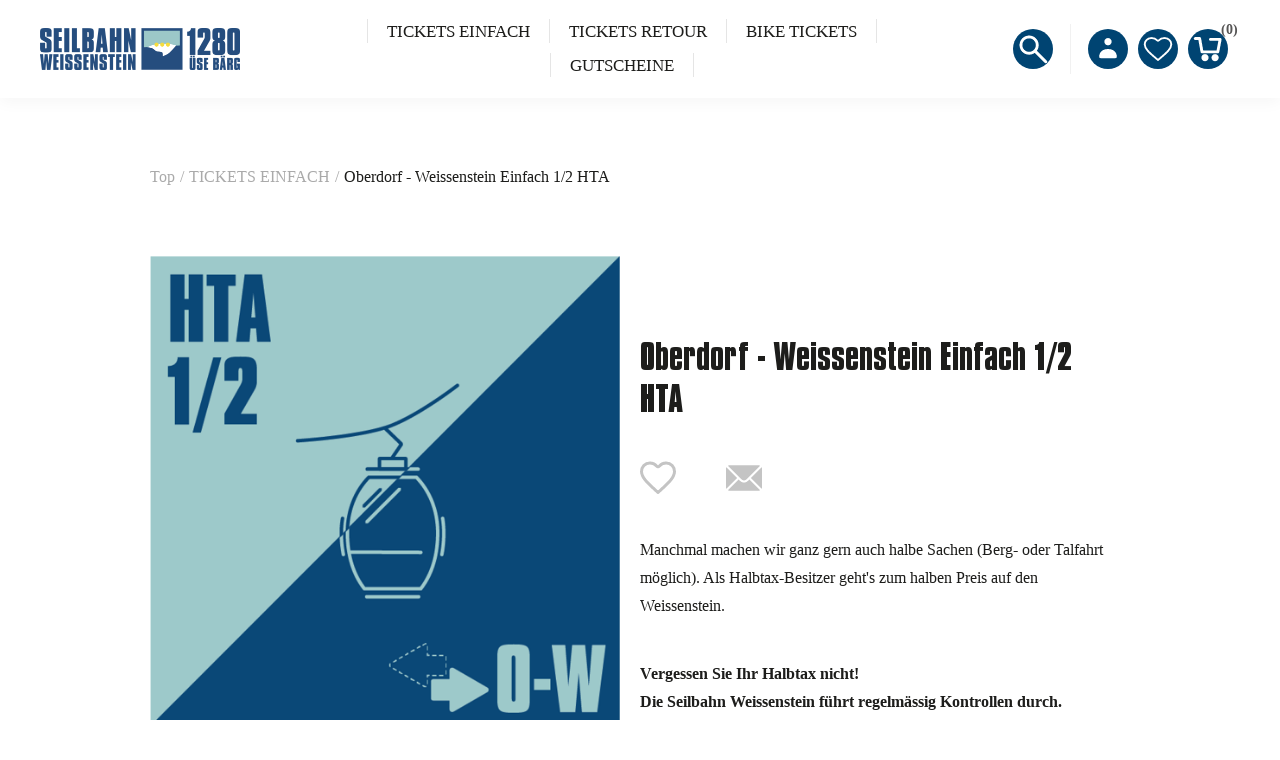

--- FILE ---
content_type: text/html; charset=utf-8
request_url: https://shop.seilbahn-weissenstein.ch/fr/oberdorf-weissenstein-einfach-12-hta
body_size: 11192
content:


<!DOCTYPE html>
<html  class="html-product-details-page">
<html lang="de">
<head>
    <title>Webshop Seilbahn Weissenstein. Oberdorf - Weissenstein Einfach 1/2 HTA</title>
    <meta http-equiv="Content-type" content="text/html;charset=UTF-8" />
    <meta name="description" content="Manchmal machen wir ganz gern auch halbe Sachen&#xD;&#xA;(Berg- oder Talfahrt m&#xF6;glich). Als Halbtax-Besitzer geht&#x27;s zum halben Preis auf den Weissenstein." />
    <meta name="keywords" content="" />
    <meta name="generator" content="ntree-shop" />
    <meta name="viewport" content="width=device-width, initial-scale=1.0, user-scalable=0, minimum-scale=1.0, maximum-scale=1.0" />
    <meta property="og:type" content="product" />
<meta property="og:title" content="Oberdorf - Weissenstein Einfach 1/2 HTA" />
<meta property="og:description" content="Manchmal machen wir ganz gern auch halbe Sachen&#xD;&#xA;(Berg- oder Talfahrt m&#xF6;glich). Als Halbtax-Besitzer geht&#x27;s zum halben Preis auf den Weissenstein." />
<meta property="og:image" content="https://shop.seilbahn-weissenstein.ch/images/thumbs/151494cf-c197-4109-84bd-575fa8f9ef70_oberdorf-weissenstein-einfach-12-hta_550.png" />
<meta property="og:url" content="https://shop.seilbahn-weissenstein.ch/fr/oberdorf-weissenstein-einfach-12-hta" />
<meta property="og:site_name" content="Seilbahn Weissenstein" />
<meta property="twitter:card" content="summary" />
<meta property="twitter:site" content="Seilbahn Weissenstein" />
<meta property="twitter:title" content="Oberdorf - Weissenstein Einfach 1/2 HTA" />
<meta property="twitter:description" content="Manchmal machen wir ganz gern auch halbe Sachen&#xD;&#xA;(Berg- oder Talfahrt m&#xF6;glich). Als Halbtax-Besitzer geht&#x27;s zum halben Preis auf den Weissenstein." />
<meta property="twitter:image" content="https://shop.seilbahn-weissenstein.ch/images/thumbs/151494cf-c197-4109-84bd-575fa8f9ef70_oberdorf-weissenstein-einfach-12-hta_550.png" />
<meta property="twitter:url" content="https://shop.seilbahn-weissenstein.ch/fr/oberdorf-weissenstein-einfach-12-hta" />

    



    <!-- Global site tag (gtag.js) - Google Analytics -->
                <script async src='https://www.googletagmanager.com/gtag/js?id=UA-0000000-0'></script>
                <script>
                  window.dataLayer = window.dataLayer || [];
                  function gtag(){dataLayer.push(arguments);}
                  gtag('js', new Date());

                  gtag('config', 'UA-0000000-0');
                  
                </script>

    
    <link href="/Themes/Premium/Content/CSS/utility.css" rel="stylesheet" type="text/css" />
<link href="/Themes/Premium/Content/CSS/flexboxgrid.css" rel="stylesheet" type="text/css" />
<link href="/Themes/Premium/lib/owlcarousel/owl.theme.default.min.css" rel="stylesheet" type="text/css" />
<link href="/Themes/Premium/lib/owlcarousel/owl.carousel.min.css" rel="stylesheet" type="text/css" />
<link href="/Themes/Premium/Content/CSS/styles.css?v=1.2511.4.14084" rel="stylesheet" type="text/css" />
<link href="/Themes/Premium/Content/CSS/tables.css" rel="stylesheet" type="text/css" />
<link href="/Themes/Premium/Content/CSS/mobile-only.css" rel="stylesheet" type="text/css" />
<link href="/Themes/Premium/Content/CSS/480.css" rel="stylesheet" type="text/css" />
<link href="/Themes/Premium/Content/CSS/720.css" rel="stylesheet" type="text/css" />
<link href="/Themes/Premium/Content/CSS/1024.css" rel="stylesheet" type="text/css" />
<link href="/Themes/Premium/Content/CSS/1320.css" rel="stylesheet" type="text/css" />
<link href="/Themes/Premium/Content/CSS/1560.css" rel="stylesheet" type="text/css" />
<link href="/Themes/Premium/Content/css/style-custom-11-76.min.css" rel="stylesheet" type="text/css" />
<link href="/Plugins/XcellenceIt.CMS/Content/css/responsivetables.css" rel="stylesheet" type="text/css" />
<link href="/lib/magnific-popup/magnific-popup.css" rel="stylesheet" type="text/css" />

    <script src="/lib/ntree/signalr/dist/browser/signalr.js?v=1.2511.4.14084"></script>

    
    
    
    <link rel="shortcut icon" href="\icons\icons_11\favicon.ico">
    
    <!--Powered by N-tree - http://www.n-tree.com-->
</head>
<body class="notAndroid23 product-details-page-body air-theme variant-1 premium">
    <div class="master-loading-overlay"></div>
    <input name="__RequestVerificationToken" type="hidden" value="CfDJ8Gf50QjDPPpAu7fSQDm4f1lUAf3ZnY5mzV0KZHZKXF8N-L7tYdjfLAAmB15PLe21WaN1eTbL1PWpSc7uo-MpcvQl7jLSc4SAa2nUy_tW3bxL90U0B3MKj4kCArWyrKva37qKhq6H76CeA7Yo4SZOrI8" />
    



<div class="ajax-loading-block-window" style="display: none">
</div>
<div class="throbber" style="display:none;">
    <div class="curtain"></div>
    <div class="curtain-content">
        <div class="throbber-header">Bitte warten</div>
        <div class="throbber-text">Ihre Anfrage wird bearbeitet</div>
        <div class="throbber-text">Aktualisieren Sie die Seite nicht</div>
        <div class="throbber-image"></div>
    </div>
</div>
<div id="dialog-notifications-success" title="Benachrichtigung" style="display:none;">
</div>
<div id="dialog-notifications-error" title="Interner Fehler! Bitte wenden Sie sich an den Administrator." style="display:none;">
</div>
<div id="dialog-notifications-warning" title="Warnung" style="display:none;">
</div>
<div id="bar-notification" class="bar-notification-container" data-close="Schliessen">
</div>



<!--[if lte IE 8]>
    <div style="clear:both;height:59px;text-align:center;position:relative;">
        <a href="http://www.microsoft.com/windows/internet-explorer/default.aspx" target="_blank">
            <img src="/Themes/Premium/Content/images/ie_warning.jpg" height="42" width="820" alt="You are using an outdated browser. For a faster, safer browsing experience, upgrade for free today." />
        </a>
    </div>
<![endif]-->

<div class="master-wrapper-page">
    <div id="admin-header-links"></div>
    <div class="header-tools">
        
    </div>

    <div class="before-header-wrapper">
        <div class="premium-container">
            
        </div>
    </div>

    <div class="master-header-wrapper">
        <div class="desktop-nav-wrapper">
    <div class="header" role="banner">
    
    <div class="header-logo">
        

<a href="/fr" class="logo">
    <img  alt="Logotitel" src="https://shop.seilbahn-weissenstein.ch/images/thumbs/09a402b3-a302-43fa-9ed4-7d0efbbd6fd4_SWAG_LOGO_QUER_rgb.png">
</a>
    </div>

        <div class="search-box store-search-box">
            <form method="get" id="small-search-box-form" action="/fr/search">
        <input type="text" class="search-box-text" id="small-searchterms" autocomplete="off" name="q" placeholder="Shop durchsuchen" aria-label="Search store" />
        <input type="submit" class="button-1 search-box-button" value="Suchen" />
            

</form>
<style>
    .ui-autocomplete-category {
        font-weight: bold;
        padding: .2em .4em;
        margin: .8em 0 .2em;
        line-height: 1.5;
        padding: 10px 15px;
    }
    </style>
            <span class="close">&nbsp;</span>
        </div>

    <div class="header-options">
        <div class="header-selectors-wrapper">
        </div>
        <div class="header-links-wrapper">
            <div id="header-links"></div>
        </div>
    </div>       
    <div id="flyout-cart" class="flyout-cart"></div>
    
</div>


    <div class="header-menu">
        <div class="close-menu">
            <div class="burger-logo">
                

<a href="/fr" class="logo">
    <img  alt="Logotitel" src="https://shop.seilbahn-weissenstein.ch/images/thumbs/09a402b3-a302-43fa-9ed4-7d0efbbd6fd4_SWAG_LOGO_QUER_rgb.png">
</a>
            </div>

            <span class="close-burger-menu"></span>
        </div>



<ul class="top-menu">
    

<li>
    <a  href="/fr/weissenstein-tickets-einfach">TICKETS EINFACH</a>

</li>
<li>
    <a  href="/fr/weissenstein-tickets-retour">TICKETS RETOUR</a>

</li>
<li>
    <a class='with-subcategories' href="/fr/biketickets">BIKE TICKETS</a>

        <div class="expand-button">
            <svg display="none" version="1.1" x="0px" y="0px"
                 viewBox="0 0 40 40" xml:space="preserve">
                    <g>
                        <path d="M0,15.571c0.001,1.702,1.383,3.081,3.085,3.083l17.528-0.002l-4.738,4.739c-1.283,1.284-1.349,3.301-0.145,4.507
		            c1.205,1.201,3.222,1.138,4.507-0.146l9.896-9.898c1.287-1.283,1.352-3.301,0.146-4.506c-0.033-0.029-0.068-0.051-0.1-0.08
		            c-0.041-0.043-0.07-0.094-0.113-0.139l-9.764-9.762c-1.268-1.266-3.27-1.316-4.474-0.111c-1.205,1.205-1.153,3.208,0.111,4.476
		            l4.755,4.754H3.085C1.381,12.485,0,13.865,0,15.571z" />
                    </g>
            </svg>  
        </div>
        <div class="sublist-wrap">
            <ul class="sublist">
                        <li>
                                <a href="/fr/biketickets-einfach">EINFACHE FAHRT</a>
                        </li>
                        <li>
                                <a href="/fr/tageskarte-2">TAGESKARTE</a>
                        </li>
                        <li>
                                <a href="/fr/mehrfahrten">MEHRFAHRTEN</a>
                        </li>
            </ul>
        </div>
</li>
<li>
    <a  href="/fr/gutscheine-3">GUTSCHEINE</a>

</li>
    
</ul>    </div>
    <div class="responsive-nav-wrapper-parent">
        <div class="responsive-nav-wrapper">
            <div class="menu-title" aria-label="Menü">
                <span></span>
            </div>
            <div class="search-wrap">
                <span class="button-header" aria-label="Suche"></span>
            </div>
            <div class="account-button">
                <a href="/fr/customer/info" class="button-1">Persönliches Menü</a>
            </div>
            <div class="wishlist-opener">
                <a class="button-header" href="/fr/wishlist" >Wunschliste</a>
            </div>
            <div class="shopping-cart-link">
                <a class="button-header" href="/fr/cart">Warenkorb<div class="cart-qty">0</div></a>
            </div>
        </div>
        
    </div>
</div>
    </div>

    <div class="after-header-wrapper">
        <div class="premium-container">
            
        </div>
    </div>

    <div class="overlayOffCanvas"></div>


    <div class="master-wrapper-content">
        

        
        <div class="breadcrumb">
            <ul itemscope itemtype="http://schema.org/BreadcrumbList">
                
                <li>
                    <span>
                        <a href="/fr">
                            <span>Top</span>
                        </a>
                    </span>
                    <span class="delimiter">/</span>
                </li>
                    <li itemprop="itemListElement" itemscope itemtype="http://schema.org/ListItem">
                        <a href="/fr/weissenstein-tickets-einfach" itemprop="item">
                            <span itemprop="name">TICKETS EINFACH</span>
                        </a>
                        <span class="delimiter">/</span>
                        <meta itemprop="position" content="1" />
                    </li>
                
                <li itemprop="itemListElement" itemscope itemtype="http://schema.org/ListItem">
                    <strong class="current-item" itemprop="name">Oberdorf - Weissenstein Einfach 1/2 HTA</strong>
                    <span itemprop="item" itemscope itemtype="http://schema.org/Thing" 
                          id="/fr/oberdorf-weissenstein-einfach-12-hta">
                    </span>
                    <meta itemprop="position" content="2" />
                    
                </li>
            </ul>
    </div>


            <div class="master-column-wrapper">
            




<div class="center-1">
    
    <!--product breadcrumb-->
    
    <div class="page product-details-page simple-product" data-productid="415">
        <div class="page-title"></div>
        <div class="page-body">
            
            <form method="post" id="product-details-form" action="/fr/oberdorf-weissenstein-einfach-12-hta">

<!--Microdata-->
<div  itemscope itemtype="http://schema.org/Product">
    <meta itemprop="name" content="Oberdorf - Weissenstein Einfach 1/2 HTA"/>
    <meta itemprop="sku"/>
    <meta itemprop="gtin"/>
    <meta itemprop="mpn"/>
    <meta itemprop="description" content="Manchmal machen wir ganz gern auch halbe Sachen&#xD;&#xA;(Berg- oder Talfahrt m&#xF6;glich). Als Halbtax-Besitzer geht&#x27;s zum halben Preis auf den Weissenstein."/>
    <meta itemprop="image" content="https://shop.seilbahn-weissenstein.ch/images/thumbs/151494cf-c197-4109-84bd-575fa8f9ef70_oberdorf-weissenstein-einfach-12-hta_550.png"/>
    <div itemprop="offers" itemscope itemtype="http://schema.org/Offer">
        <meta itemprop="url" content="https://shop.seilbahn-weissenstein.ch/fr/oberdorf-weissenstein-einfach-12-hta"/>
        <meta itemprop="price" content="10.00"/>
        <meta itemprop="priceCurrency" content="CHF"/>
        <meta itemprop="priceValidUntil"/>
    </div>
    <div itemprop="review" itemscope itemtype="http://schema.org/Review">
        <meta itemprop="author" content="ALL"/>
        <meta itemprop="url" content="/fr/productreviews/415"/>
    </div>
</div>
            <div data-productid="415">
                <div class="product-essential">
                    
<div class="gallery">
    <div class="picture">
            <img alt="Bild von Oberdorf - Weissenstein Einfach 1/2 HTA" src="https://shop.seilbahn-weissenstein.ch/images/thumbs/151494cf-c197-4109-84bd-575fa8f9ef70_oberdorf-weissenstein-einfach-12-hta_550.png"  itemprop="image" id="main-product-img-415" />
    </div>
</div>                    
                    <div class="overview">
                        <div class="product-name">
                            <h1 itemprop="name">
                                Oberdorf - Weissenstein Einfach 1/2 HTA
                            </h1>
                        </div>
                        
                        

                        <!--wishlist, compare, email a friend-->
                        <div class="overview-buttons">
                            
    <div class="add-to-wishlist">
        <input type="button" id="add-to-wishlist-button-415" class="button-2 add-to-wishlist-button" value="Add to wishlist" data-productid="415" onclick="AjaxCart.addproducttocart_details('/fr/addproducttocart/details/415/2', '#product-details-form');return false;"/>
    </div>
                            
                                <div class="email-a-friend">
        <input type="button" value="Einem Freund als E-Mail senden" class="button-2 email-a-friend-button" onclick="setLocation('/fr/productemailafriend/415')" />
    </div>

                            

                        </div>
                        

                        <!--short description-->
                            <div class="short-description">
                                Manchmal machen wir ganz gern auch halbe Sachen
(Berg- oder Talfahrt möglich). Als Halbtax-Besitzer geht's zum halben Preis auf den Weissenstein.
                            </div>
                        <!--full description-->
                            <div class="full-description" itemprop="description">
                                <p><strong>Vergessen Sie Ihr Halbtax nicht!<br>Die Seilbahn Weissenstein führt regelmässig Kontrollen durch.</strong></p>
<p> </p>
                            </div>
                        <!--manufacturers-->
                        
                        <!--availability-->
                        
                        <!--SKU, MAN, GTIN, vendor-->
                        
                        <!--delivery-->
                        

                        <!--sample download-->
                        
                        <!--attributes-->




                        <!--gift card-->
                        <!--rental info-->

                        <!--price & add to cart-->
    <div class="prices">
            <div class="product-price">
                <span  id="price-value-415" class="price-value-415 price-with-discount" >
                    CHF 10.00
                </span>
            </div>
    </div>

    <div class="add-to-cart">
            <div class="add-to-cart-panel">
                <div class="quantity">
                        <span  class="decrease disabled"></span>
                        <input id="product_enteredQuantity_415" class="qty-input" type="text" aria-label="Enter a quantity" data-val="true" data-val-required="The Menge field is required." name="addtocart_415.EnteredQuantity" value="1" />
                        <span class="increase"></span>
                        
                </div>
                <div class="button">
                            <button id="feratel-cards-add-to-cart-415" class="button-1 add-to-cart-button" data-productid="415" data-shoppingcarttype="ShoppingCart" onclick="AjaxCart.addproducttocart_details('/fr/addproducttocart/details/415/1', '#product-details-form');return false;" >
                                In den Warenkorb
                            </button>
                </div>
            </div>
        
    </div>

                    </div>

                </div>
                
                <div class="product-collateral">
                    
                    
                </div>
                    <div class="also-purchased-products-grid product-grid">
        <div class="title">
            <strong>Benutzer, die diesen Artikel gekauft haben, haben auch gekauft</strong>
        </div>
        <div class="item-grid">
                <div class="item-box">



<div class="product-item" data-productid="414">
    <div class="picture">
        <a href="/fr/oberdorf-weissenstein-einfach" title="Zeige Details f&#xFC;r Oberdorf - Weissenstein Einfach">
                <img class="picture-img" src="https://shop.seilbahn-weissenstein.ch/images/thumbs/490b7ef5-2e90-4489-b0bd-086751c56ec0_oberdorf-weissenstein-einfach_415.png"
                     alt="Bild von Oberdorf - Weissenstein Einfach" title="Zeige Details f&#xFC;r Oberdorf - Weissenstein Einfach" />
        </a>
        <div class="buttons desktop">
                <button type="button" class="button-2 product-box-add-to-cart-button" onclick="AjaxCart.addproducttocart_catalog('/fr/addproducttocart/catalog/414/1/1?forceredirection=False');return false;" aria-label="In den Warenkorb"></button>
                <button type="button" class="button-2 add-to-wishlist-button" onclick="AjaxCart.addproducttocart_catalog('/fr/addproducttocart/catalog/414/2/1');return false;" aria-label="Wunschliste"></button>
        </div>
    </div>
    <div class="details">
        <h2 class="product-title ">
            <a href="/fr/oberdorf-weissenstein-einfach">Oberdorf - Weissenstein Einfach</a>
        </h2>
        <div class="description">
            Erwachsene und Jugendliche ab 16 ohne Swiss Pass (Halb Tax / Generalabonnement)
(Berg- oder Talfahrt möglich)
        </div>
        <div class="add-info">
            
            <div class="prices">
                <span class="price actual-price">CHF 20.00</span>
            </div>
            
            <div class="buttons mobile">
                        <button type="button" class="button-2 product-box-add-to-cart-button" onclick="AjaxCart.addproducttocart_catalog('/fr/addproducttocart/catalog/414/1/1?forceredirection=False');return false;" aria-label="In den Warenkorb"></button>
                    <button type="button"  class="button-2 add-to-wishlist-button" onclick="AjaxCart.addproducttocart_catalog('/fr/addproducttocart/catalog/414/2/1');return false;" aria-label="Zur Wunschliste hinzufügen"></button>
            </div>
            
        </div>
    </div>
</div>
</div>
                <div class="item-box">



<div class="product-item" data-productid="416">
    <div class="picture">
        <a href="/fr/oberdorf-weissenstein-einfach-12-ga" title="Zeige Details f&#xFC;r Oberdorf - Weissenstein Einfach 1/2 GA">
                <img class="picture-img" src="https://shop.seilbahn-weissenstein.ch/images/thumbs/4928bffe-179c-4ce5-8da7-1bf90faedad5_oberdorf-weissenstein-einfach-12-ga_415.png"
                     alt="Bild von Oberdorf - Weissenstein Einfach 1/2 GA" title="Zeige Details f&#xFC;r Oberdorf - Weissenstein Einfach 1/2 GA" />
        </a>
        <div class="buttons desktop">
                <button type="button" class="button-2 product-box-add-to-cart-button" onclick="AjaxCart.addproducttocart_catalog('/fr/addproducttocart/catalog/416/1/1?forceredirection=False');return false;" aria-label="In den Warenkorb"></button>
                <button type="button" class="button-2 add-to-wishlist-button" onclick="AjaxCart.addproducttocart_catalog('/fr/addproducttocart/catalog/416/2/1');return false;" aria-label="Wunschliste"></button>
        </div>
    </div>
    <div class="details">
        <h2 class="product-title ">
            <a href="/fr/oberdorf-weissenstein-einfach-12-ga">Oberdorf - Weissenstein Einfach 1/2 GA</a>
        </h2>
        <div class="description">
            Manchmal machen wir ganz gern auch halbe Sachen
(Berg- oder Talfahrt möglich).

Als GA-Besitzer geht's zum halben Preis auf den Weissenstein.
        </div>
        <div class="add-info">
            
            <div class="prices">
                <span class="price actual-price">CHF 10.00</span>
            </div>
            
            <div class="buttons mobile">
                        <button type="button" class="button-2 product-box-add-to-cart-button" onclick="AjaxCart.addproducttocart_catalog('/fr/addproducttocart/catalog/416/1/1?forceredirection=False');return false;" aria-label="In den Warenkorb"></button>
                    <button type="button"  class="button-2 add-to-wishlist-button" onclick="AjaxCart.addproducttocart_catalog('/fr/addproducttocart/catalog/416/2/1');return false;" aria-label="Zur Wunschliste hinzufügen"></button>
            </div>
            
        </div>
    </div>
</div>
</div>
                <div class="item-box">



<div class="product-item" data-productid="1929">
    <div class="picture">
        <a href="/fr/oberdorf-weissenstein-einfach-kinder-6-16j" title="Zeige Details f&#xFC;r Oberdorf - Weissenstein Einfach Kinder 6-16J">
                <img class="picture-img" src="https://shop.seilbahn-weissenstein.ch/images/thumbs/81fc3ef0-c145-49d7-8199-97eb1fff904e_oberdorf-weissenstein-einfach-kinder-6-16j_415.png"
                     alt="Bild von Oberdorf - Weissenstein Einfach Kinder 6-16J" title="Zeige Details f&#xFC;r Oberdorf - Weissenstein Einfach Kinder 6-16J" />
        </a>
        <div class="buttons desktop">
                <button type="button" class="button-2 product-box-add-to-cart-button" onclick="AjaxCart.addproducttocart_catalog('/fr/addproducttocart/catalog/1929/1/1?forceredirection=False');return false;" aria-label="In den Warenkorb"></button>
                <button type="button" class="button-2 add-to-wishlist-button" onclick="AjaxCart.addproducttocart_catalog('/fr/addproducttocart/catalog/1929/2/1');return false;" aria-label="Wunschliste"></button>
        </div>
    </div>
    <div class="details">
        <h2 class="product-title ">
            <a href="/fr/oberdorf-weissenstein-einfach-kinder-6-16j">Oberdorf - Weissenstein Einfach Kinder 6-16J</a>
        </h2>
        <div class="description">
            Als Besucher im Alter zwischen 6 und 16 Jahren geht's zum halben Preis auf den Weissenstein.
        </div>
        <div class="add-info">
            
            <div class="prices">
                <span class="price actual-price">CHF 10.00</span>
            </div>
            
            <div class="buttons mobile">
                        <button type="button" class="button-2 product-box-add-to-cart-button" onclick="AjaxCart.addproducttocart_catalog('/fr/addproducttocart/catalog/1929/1/1?forceredirection=False');return false;" aria-label="In den Warenkorb"></button>
                    <button type="button"  class="button-2 add-to-wishlist-button" onclick="AjaxCart.addproducttocart_catalog('/fr/addproducttocart/catalog/1929/2/1');return false;" aria-label="Zur Wunschliste hinzufügen"></button>
            </div>
            
        </div>
    </div>
</div>
</div>
        </div>
    </div>

                
            </div>
        <input name="__RequestVerificationToken" type="hidden" value="CfDJ8Gf50QjDPPpAu7fSQDm4f1lUAf3ZnY5mzV0KZHZKXF8N-L7tYdjfLAAmB15PLe21WaN1eTbL1PWpSc7uo-MpcvQl7jLSc4SAa2nUy_tW3bxL90U0B3MKj4kCArWyrKva37qKhq6H76CeA7Yo4SZOrI8" /></form>
        
    </div>
</div>

    
</div>

        </div>
        
    </div>
    

<div class="footer-premium">
    <div class="premium-container footer-inner">
        <div class="row">
            <div class="col-lg-5 col-xs-12">
                <link href="/Plugins/XcellenceIt.CMS/Content/css/flexboxgrid.css" rel="stylesheet" />
<div class="CMSPage">
<style type="text/css">
    .content {
line-height:30px;
padding:0px;
}
.CMSPage{
padding:0;
}
.contact{
color:#0E2A49;
margin-bottom:20px;
}



@media all and (max-width: 720px) {
.contact{
width: 90vw;
text-align: center;
margin-bottom:10px;
}


@media all and (max-width: 1024px) {
.footer-inner .row {
    justify-content: center;
}
.contact .content {
    text-align: center;
}
</style>
    <div class="TwoColumn">
        <div class="row">
            <div class="col-md-6">
                    <div class="col11">
                        <div class="contact">
<div class="title">Kontakt</div>
     <div class="content"><p><strong>Seilbahn Weissenstein AG</strong><br />Weissensteinstrasse 187<br />CH-4515 Oberdorf SO<br />Telefon: +41 (0)32 622 18 27<br />Mail: info@seilbahn-weissenstein.ch</p></div>
</div>
                    </div>
            </div>
            <div class="col-md-6">
                    <div class="col12">
                        <div class="contact">
<div class="title">Parkplätze</div>
     <div class="content"><div class="ce_rs_column_start  rs-column -large-col-4-1 -large-last -large-first-row -medium-col-2-1 -medium-last -small-col-1-1 -small-first -small-last">
<div class="ce_text block">
<p>Download: <a href="https://seilbahn-weissenstein.ch/files/SeilbahnWeissenstein/100_Home/P_Situation.png" target="_blank" rel="noopener">Situationsplan Parkplätze</a></p>
</div>
</div></div>
</div>
                    </div>
            </div>
        </div>
    </div>

</div>

            </div>
            <div class="col-lg-7 col-xs-12">
                <div class="row ">
                    <div class="col-lg-4 col-sm-6 col-xs-12">
                        <div class="title">
                            <strong>Kundendienst</strong>
                        </div>
                        
                        <ul class="list">
                                <li><a href="/fr/search">Suche</a> </li>
                                <li><a href="/fr/recentlyviewedproducts">Kürzlich angesehene Produkte</a></li>
                                <li><a href="/fr/newproducts">Neuheiten</a></li>
                                <li><a href="/fr/allgemeine-gesch%C3%A4ftsbedingungen-5">Allgemeine Gesch&#xE4;ftsbedingungen</a></li>
                                <li><a href="/fr/impressum-9">Impressum</a></li>
                        </ul>
                        
                    </div>
                    <div class="col-lg-4 col-sm-6 col-xs-12">
                        <div class="title">
                            <strong>Mein Konto</strong>
                        </div>
                        
                        <ul class="list">
                                <li><a href="/fr/register" class="ico-register">Registrierung</a></li>
                                <li><a href="/fr/login" class="ico-login">Anmelden</a></li>
                        </ul>

                    </div>
                    <div class="col-lg-4 col-xs-12">
                        
                    </div>
                </div>
            </div>
        </div>
        
    </div>
</div>

<div class="footer-after">
    <div class="premium-container">
        <div class="row">
            <div class="col-sm-4 col-xs-12 faic start-lg center-xs">
                <p class="footer-text footer-disclaimer">
                    Copyright &copy; 2026 Seilbahn Weissenstein. Alle Rechte vorbehalten.
                </p>
            </div>
            <div class="col-sm-4 col-xs-12 fjc faic center-xs">
                    <p class="footer-text footer-powered-by">
                        Powered by <a href="http://www.n-tree.com/">n-tree</a>
                    </p>
            </div>
            <div class="col-sm-4 col-xs-12 faic social-sharing-links end-lg center-xs">
                


<ul>
        <li><a target="_blank" class="facebook" href="https://www.facebook.com/seilbahnweissenstein.ag" rel="noopener noreferrer"></a></li>
        <li><a target="_blank" class="youtube" href="https://www.youtube.com/channel/UCl5NifXj3w1TQChWs9gxZfw" rel="noopener noreferrer"></a></li>
</ul>
            </div>
        </div>
        <div class="fjc">
            
        </div>
        
    </div>
</div>



</div>




    
    <script src="/lib/jquery/jquery-3.7.0.min.js"></script>
<script src="/lib/jquery-validate/jquery.validate-v1.19.5/jquery.validate.min.js"></script>
<script src="/lib/jquery-validate/jquery.validate.unobtrusive-v4.0.0/jquery.validate.unobtrusive.min.js"></script>
<script src="/lib/jquery-ui/jquery-ui-1.13.2/jquery-ui-1.13.2.custom.js"></script>
<script src="/lib/jquery-migrate/jquery-migrate-3.1.0.min.js"></script>
<script src="/js/ntree/public.booking.js?v=1.2511.4.14084"></script>
<script src="/js/public.common.js?v=1.2511.4.14084"></script>
<script src="/Themes/Premium/Content/scripts/premium.ajaxcart.js?v=1.2511.4.14084"></script>
<script src="/js/public.countryselect.js"></script>
<script src="/Themes/Premium/lib/owlcarousel/owl.carousel.min.js"></script>
<script src="/js/ntree/public.zipcodeautocomplete.js?v=1.2511.4.14084"></script>
<script src="/js/ntree/public.common.ntree.js?v=1.2511.4.14084"></script>
<script src="/Plugins/Theme.Premium/Content/js/public.minicart.dialog.js?v=1.2511.4.14084"></script>
<script src="/js/ntree/hubs/public.customernotification.hub.js?v=1.2511.4.14084"></script>
<script src="/js/ntree/public.concurentusers.shopping.js?v=1.2511.4.14084"></script>
<script src="/Plugins/XcellenceIt.CMS/Content/js/responsivetables.js"></script>
<script src="/lib/magnific-popup/jquery.magnific-popup.min.js"></script>
<script src="/lib/jquery-ui/i18n/datepicker-de.js"></script>
<script src="/Themes/Premium/lib/footable.min.js"></script>
<script src="/Themes/Premium/lib/perfect-scrollbar.min.js"></script>
<script src="/Themes/Premium/lib/jquery.jscrollpane.min.js"></script>
<script src="/Themes/Premium/lib/jquery.json-2.4.min.js"></script>
<script src="/Themes/Premium/lib/jquery.livequery.min.js"></script>
<script src="/Themes/Premium/lib/jquery.styleSelect.min.js"></script>
<script src="/Themes/Premium/lib/premium.core.min.js"></script>
<script src="/Themes/Premium/Content/scripts/premium.js"></script>
<script src="/Themes/Premium/Content/scripts/store-js-11.js"></script>

    <script type="text/javascript">
                            $(document).ready(function () {
                                $("#product_enteredQuantity_415").keydown(function (event) {
                                    if (event.keyCode == 13) {
                                        $("#add-to-cart-button-415").click();
                                        return false;
                                    }
                                });

                                $("#product_enteredQuantity_415").on("input propertychange paste", function () {
                                    var data = {
                                        productId: 415,
                                        quantity: $('#product_enteredQuantity_415').val()
                                    };
                                    $(document).trigger({ type: "product_quantity_changed", changedData: data });
                                });
                            });
                        </script>
<script>
                $("#small-search-box-form").on("submit", function(event) {
                    if ($("#small-searchterms").val() == "") {
                        alert('Suchbegriffe eingeben');
                        $("#small-searchterms").focus();
                        event.preventDefault();
                    }
                });
            </script>
<script>

                const searchAutoComplete = {
                    renderItem(item) {
                        return "<a><span>" + item.Label + "</span></a>";
                    }
                };

                $(document).ready(function () {

                    $.widget("custom.groupcomplete", $.ui.autocomplete, {
                        _create: function () {
                            this._super();
                            this.widget().menu("option", "items", "> :not(.ui-autocomplete-category)");
                        },
                        _renderMenu: function (ul, items) {
                            let that = this;
                            $.each(items, function (index, groupItem) {
                                if (groupItem.Items && groupItem.Items.length > 0) {
                                    let li;
                                    let groupName = htmlEncode(groupItem.Name);
                                    ul.append(`<li class='ui-autocomplete-category'>${groupName}</li>`);

                                    $.each(groupItem.Items, function (index, item) {
                                        li = that._renderItemData(ul, item);
                                        li.attr("aria-label", `${groupName} : ${item.Label}`);
                                    });

                                    showLinkToResultSearch = groupItem.ShowLinkToResultSearch
                                }
                            });
                        },
                        _renderItem: function(ul, item) {
                            return $("<li></li>")
                                .data("item.autocomplete", item)
                                .append(searchAutoComplete.renderItem(item))
                                .appendTo(ul);
                        }
                    });


                    var showLinkToResultSearch;
                    var searchText;
                    $('#small-searchterms').groupcomplete({
                        delay: 500,
                        minLength: 3,
                        source: '/fr/searchtermautocomplete',
                        appendTo: '.search-box',
                        select: function (event, ui) {
                            $("#small-searchterms").val(ui.item.Label);
                            setLocation(ui.item.Url);
                            return false;
                        },
                        //append link to the end of list
                        open: function (event, ui) {
                            //display link to search page
                            if (showLinkToResultSearch) {
                                searchText = document.getElementById("small-searchterms").value;
                                $(".ui-autocomplete").append("<li class=\"ui-menu-item\" role=\"presentation\"><a href=\"/fr/search?q=" + searchText + "\">View all results...</a></li>");
                            }
                        }
                    });
                });
</script>
<script>
    //need to find out why it do not works with element.js
    $(document).ready(function () {   
		$("#goToTop").on("click", function() {
            $("html,body").animate({
                scrollTop: 0
            }, 1000)
        });

        $(".inputs .toggle-password").click(function () {
            var container = $(this).parents(".inputs"),
                inputPassword = container.find("[type=password]"),
                inputText = container.find("[type=text]");

            $(this).toggleClass("shown");

            if (inputPassword[0]) {
                inputPassword.attr("type", "text");
            }

            if (inputText[0]) {
                inputText.attr("type", "password");
            }
        });
    });
</script>
<script type="text/javascript">
   
</script>
<script type="text/javascript">
    $(document).ready(function () {
        window.responsiveTables.init(".CMSPage table", true);
    });
</script>
<script type="text/javascript">
    $(document).ready(function () {
        // note: old code, don't delete
        //var reservationExistUrl = 'Url.Action("ReservationIsExist", "ReservationCheck")';
        //var smallCartUrl = 'Url.Action("UpdateFlyoutShoppingCart", "ShoppingCart")';
        //bookingService.checkReservationTime(reservationExistUrl, smallCartUrl, null, null, true, true);
        //var afkTimer = setTimeout(function iteration() {
        //    bookingService.customerAfkCount++;
        //    afkTimer = setTimeout(iteration, 1000);
        //}, 1000);
        //$(document).on("click", function () {
        //    bookingService.customerAfkCount = 0;
        //});

        customerCanBuyDialog.init({
            urls: {
                getDialog: '/Customer/GetCustomerCanByDialog'
            }
        });
    });

    common.getCurrentCustomer('/Customer/CurrentCustomer')
    var _customerId = '',
        _customerGuid = '',
        _languageId = '2',
        _storeId = '11';
</script>
<script type="text/javascript">
    (function () {
        AjaxCart.init(false, '.shopping-cart-link .cart-qty', '.header-links .wishlist-qty', '#flyout-cart', null, decodeHtml('Dieses Produkt hat zus&#xE4;tzliche Parameter, bevor es gekauft oder zur Wunschliste hinzugef&#xFC;gt werden kann, m&#xFC;ssen Sie hier die &lt;a href=\&quot;response.redirect&quot;&gt;Produktseite&lt;/a&gt; definieren'), false, true);
        AjaxCart.updateFlyoutShoppingCart('/fr/ShoppingCart/UpdateFlyoutShoppingCart');

        common.init({
            adminHeaderLinksSelector: "#admin-header-links",
            headerLinksSelector: "#header-links"
        });
        common.adminHeaderLinks('/Common/AdminHeaderLinks');
        common.headerLinks('/Common/HeaderLinks');
        common.euCookieLaw('/Common/EuCookieLaw');
    })();
</script>

    <div class="scroll-back-button button-1" id="goToTop"></div>

<div id="shoppingcart-dialog"></div>
<script>
    $(document).ready(function () {
        shoppingCartDialog.init({
            urls: {
                getShoppingCart: "/fr/ShoppingCart/OpenPopupCart",
                updateCart: "/fr/ShoppingCart/UpdatePopupCart",
                updateFlyoutShoppingCart: "/fr/ShoppingCart/UpdateFlyoutShoppingCart",
            },
            translates: {
                title: "Warenkorb"
            }
        });

        $("#shoppingcart-dialog").dialog({
            modal: true,
            autoOpen: false,
            width: '69vw',
            height: 'auto',
            draggable: false,
            resizable: false,
            dialogClass: 'shopingcart-popup',
            closeOnEscape: false,
            title: shoppingCartDialog.translates.title,
            close: function (event, ui) {
                //$('#popup-cart').dialog('destroy').remove();
            },
            beforeClose: function (event, ui) {
                AjaxCart.overlay.removeClass('show').fadeOut();
            },
            open: function (event, ui) {
                AjaxCart.overlay.css('z-index', 1050);
                AjaxCart.overlay.addClass('show').fadeIn();
                AjaxCart.overlay.bind('click', shoppingCartDialog.close);
            },
        });

        setTimeout(function () {
            $('#shoppingcart-dialog').parent().find('.ui-dialog-titlebar-close').removeAttr('title');
        }, 50);

    });
</script></body>
</html>

--- FILE ---
content_type: text/css
request_url: https://shop.seilbahn-weissenstein.ch/Themes/Premium/Content/css/style-custom-11-76.min.css
body_size: 12283
content:
.premium .sub-category-grid .title a,.premium .home-page-category-grid .title a,.premium input[type=radio]:checked:after,.premium .ui-datepicker-current-day::after,.premium .mini-shopping-cart .count a:before,.premium .block-account-navigation .list a:before,.premium .bar-notification.success,.premium .store-search-box .close,.premium .discount-label:after,.premium .discount-label,.premium .write-review .rating-options label,.premium .ui-tabs .ui-tabs-nav li.ui-state-hover a:after,.premium .ui-tabs .ui-tabs-nav li.ui-tabs-selected a:after,.premium .ui-tabs .ui-state-active.ui-tabs-active a:after,.premium .product-review-box .rating div,.premium .product-list .item-box .rating div,.premium .monthly-calendar .calendar-days .day.selected,.premium .event-ticket-monthly-view td.booked span,.premium .page-body .linkCreate,.premium .calendar-wrapper .week-callendar-days-body .week-calendar-item.selected,.card-managment-page .ui-tabs .ui-state-active.ui-tabs-active,.premium .scroll-back-button,.progress-bar li.active:before,.progress-bar li.active:after,.premium .home-slider-wrapper .dot.active,.premium .course-filters .button-1.selected,.premium .category-page .full-menu:hover span,.premium .category-page .full-menu.opened span,.slot-ticket-panel button.selected,.slot-ticket-panel button:hover,li.ui-timepicker-selected,.ui-timepicker-list li:hover,.ui-timepicker-list .ui-timepicker-selected:hover,.slot-ticket-panel .return-travel-group-image,.slot-ticket-cart .line:after,.slot-ticket-panel .button-1.selected{background-color:#004472}.premium input[type="text"]:focus,.premium input[type="password"]:focus,.premium input[type="tel"]:focus,.premium input[type="email"]:focus,.premium textarea:focus,.premium select:focus+span.select-box{border:2px solid #004472}.premium input[type=checkbox]:checked,.premium input[type=checkbox]:checked:after,.premium input[type=radio]:checked,.premium .wishlist-content button.update-wishlist-button,.premium .alternate-products .item-box button:before,.premium .overview .delivery,.premium .mini-cart-wrapper .button-2,.cardmanagement-button,.premium .page.account-page .event-calendar-body table td.active,.premium .button-4,.premium .popup-cart-dialog .continue-shopping-button,.premium .card-managment-page .ui-tabs .ui-state-active.ui-tabs-active,.premium .shopping-cart-page .continue-shopping-button,.card-managment-page .ui-tabs .ui-state-active.ui-tabs-active,.progress-bar li:before,.slot-ticket-panel .slotticket-add-to-cart .back-button,.slot-ticket-panel .slot-ticket-panel-title .select-date-button,.slot-ticket-panel .select-date-button,.slot-ticket-panel .back-button,.slot-ticket-cart .line:before,.reserved-tickets-attributes-container .reserved-ticket-attributes-container{border-color:#004472}.product-boarding-grouped .mini-cart-wrapper .total,.progress-bar li:before,.premium .category-page #category-filters .category-filter:hover,.premium .category-page #category-filters .category-filter.selected{color:#004472}.prem-icon div,.premium .icon-button,.premium .shoppingcart-register-voucher-btn,.premium .points-box .approve-btn,.premium .available-vouchers .apply-voucher-btn-warpper button,.premium .block .title:before{background-color:#004472}.premium .account-page .fa-plus:before{border-top-color:#004472}.premium .account-page .fa-minus:before{border-bottom-color:#004472}.premium .button-1.download-button{color:#004472}.premium .responsive-nav-wrapper span,.premium .responsive-nav-wrapper a,.premium .social-sharing-links a,.item-box .buttons.mobile .product-box-add-to-cart-button:before,.item-box .buttons.mobile .add-to-wishlist-button:before,.premium .calendar-wrapper #wish-date,.premium .shopping-cart-page .with-icon,.premium .checkout-order-summary .order-title .edit-button span,.premium .variant-overview .add-to-wishlist-button,.premium .popup-cart-dialog .with-icon,span.download-icon,.premium .card-managment-page .cardmanagement-button.with-icon,.premium .boarding-overview .available-cards .cardmanagement-button.with-icon,.new-booking-item a.remove-item i,span.with-icon,.item-box .buttons.mobile .add-to-compare-list-button:before{background-color:#004472}.premium .button-1,.premium button,.premium .item-box .buttons,.premium .increase,.premium .decrease,.premium .pager .previous-page a,.premium .pager .next-page a,.premium .newsletter-email .newsletter-subscribe-button,.section.ticket-item input.button-2,.premium .linkCreate,.premium .calendar-item.selected,.premium .button-5,.premium .button-3,.button-2.apply-discount-coupon-code-button,span.statusDownloadable,span.statusIsPaid,.premium span.statusDownloadable,.premium .statusIsPaid,.payment-page .button-1,.premium .category-page #all-products ul li a,.premium .category-page #all-products ul li a:hover{color:#ffffff}.premium .button-1,.premium button,.premium .item-box .buttons,.premium .increase,.premium .decrease,.premium .pager .previous-page a,.premium .pager .next-page a,.premium .scroll-back-button,.premium .remove-discount-button,.premium .remove-gift-card-button,.premium .expand-button,.premium .cart .personalization-button,.section.ticket-item input.button-2,.premium .calendar-item.selected,.premium .button-5,.premium .button-3,.button-2.apply-discount-coupon-code-button,span.statusDownloadable,span.statusIsPaid,.premium span.statusDownloadable,.premium .statusIsPaid,.premium .category-page #all-products ul li a,.slot-ticket-panel .button-group,.renew-icon{background-color:#7dbfcc}.premium .cardmanagement-button.feratel-register-card,.premium .course-details-button,.media-file-dialog .button-2,.media-photo-dialog .button-2,.contact-page .qq-upload-button,.popup-cart-dialog .continue-shopping-button,.mini-cart-wrapper .shoppingcart-btn-wrap .continue-shopping-button,.premium .login-page .button-2,.premium .button-4,.premium .popup-cart-dialog .continue-shopping-button,.button-2.button-bordered,.premium .linkCreate,.premium .button-3.calendar-item{border:1px solid #7dbfcc}.qq-upload-button,.payment-page .button-1{background-color:#7dbfcc !important}.premium .cart-footer .deals .inner-wrapper .available-vouchers{border-collapse:#c4c4c4}.premium .monthly-calendar .prev,.premium .monthly-calendar .next,.premium .select-posible-time,.premium .page.register-resrvation-page .ui-dropdownchecklist-selector,.premium .page.register-page .ui-dropdownchecklist .ui-widget-content{border-color:#c4c4c4}.premium input[type="text"],.premium input[type="password"],.premium input[type="tel"],.premium input[type="email"],.premium textarea,.premium select,.premium .participant-select,.premium .select-box,.premium .cart tbody tr,.premium .cart .qty-input,.premium .cardmanagement-button,.premium input[type=radio],.premium .vouchers-box .inner-wrapper ul li{border-color:#c4c4c4}.premium .footer,.premium .registration-page .form-fields,.premium .account-page .form-fields,.premium .fieldset,.premium .account-page .edit-address,.premium .booking-page .form-fields,.premium .booking-form .form-fields,.premium .product-social-buttons,.premium .cs-accordion-header,.premium .cart th,.premium .data-table th,.premium .forums-table-section th,.premium .cart .qty-input,.premium .checkout-page .grid-wrapper,.premium .cart-footer .total-info,.premium .cart-footer .terms-of-service,.premium .cart-collaterals .shipping,.premium .overview .customer-entered-price,.premium .vendorinfo-page .page-body,.premium .overview .attributes,.premium .variant-overview .attributes,.premium .card-managment-page .address-list-page .info,.premium .card-managment-page .order-list-page .info,.premium .news-list-homepage .news-item,.premium .new-comment form,.premium .validate-customer-card-button .button-1 .cardmanagement-button,.premium .fieldset .inner-wrapper,.premium .login-page .inner-wrapper .premium .account-page form .fieldset .form-fields,.premium .contact-us-formular.contact-page form,.premium .ticket-info-block,.b-popup .account-page .page-body,.premium .ticket-list-page .section,.premium .page.account-page .fa-chevron-left:before,.premium .page.account-page .fa-chevron-right:before,.footer-premium,.premium .login-page .checkout-as-guest-button,.vendorinfo-page .page-body,.premium .card-managment-page .section,.premium .card-managment-page .feratel-card,.pager,.bookup-slots-page .select-card-wrap,.bookup-slots-page #tab-calendar,.bookup-slots-page #tab-advanced-booking,.bookup-slots-page .event-bookings,.bookup-slots-page .et-list .et-item,.bookup-slots-page .new-bookings-list .new-booking-item,.bookup-slots-page .confirmed-bookings-list .confirmed-booking-item,#tab-confirmed-bookings,.bookup-slots-page .event-calendar-header i,.template-event-calendar .event-ticket-item .accordion,.email-a-friend-page form,.apply-vendor-page form,.email-a-friend-page .form-fields,.person-wrapper,.slot-ticket-panel{background-color:#f6f6f6}.et-booking .ticket-content,.premium .page.account-page .ui-tabs .ui-tabs-nav,.block-account-navigation .list a,.template-event-calendar .event-ticket-item .accordion{border-color:#f6f6f6}.premium .header-menu ul>li:hover>span,.premium .compare-products-page .product-price td,.premium .button-1:hover,.premium .wishlist-content button.update-wishlist-button:hover,.premium .cart .personalization-button:hover,.premium .points-box .approve-btn:hover,.premium .shoppingcart-register-voucher-btn:hover,.premium .shopping-cart-page .button-1:hover,.premium .shopping-cart-page .apply-voucher-btn-warpper button:hover,.premium .register-resrvation-page .button-2:hover,.premium .block-account-navigation .list a:hover,.premium .button-1.search-button:hover,.premium .order-details-page .button-1:hover,.premium .order-details-page .button-2:hover,.premium .monthly-calendar .calendar-days .day:hover,.premium .event-ticket-monthly-view table td.event-ticket:not(.booked-out) span:hover,.premium .page-body .linkCreate:hover,.premium .cardmanagement-button.bookup-contract-button:hover,.premium .cardmanagement-button:hover,.premium .responsive-nav-wrapper .button-header:hover,.social-sharing-links a:hover,.premium .calendar-wrapper #wish-date:hover,.premium .calendar-wrapper #wish-date:focus,.premium .button-5:hover,.premium .card-managment-page .cardmanagement-button.with-icon:hover,.premium .boarding-overview .available-cards .cardmanagement-button.with-icon:hover,.premium .increase:hover,.premium .decrease:hover,.premium .icon-button:hover,.premium .scroll-back-button:hover,.premium .shopping-cart-page .with-icon:hover,.premium .checkout-order-summary .order-title .edit-button span:hover,.premium .popup-cart-dialog .with-icon:hover,.premium .button-3:hover,.premium a.download-link:hover span.download-icon:hover,.premium .predefine-price-input:hover,.new-booking-item a.remove-item i:hover,.button-2.apply-discount-coupon-code-button:hover,.course-filters .button-1.selected,.shopingcart-popup .cross-sells .item-box .buttons.mobile button:hover:before,.premium .category-page #all-products ul li a:hover,.slot-ticket-panel button:hover,.slot-ticket-panel .slotticket-add-to-cart .back-button:hover,.slot-ticket-panel .slot-ticket-panel-title .select-date-button:hover{background-color:#004472}body.premium,.premium input[type="text"],.premium input[type="password"],.premium input[type="tel"],.premium input[type="email"],.premium textarea,.premium select,.premium .mini-cart-label,.premium td.product-name,.premium .boarding-card-register-form .title,.premium .product-essential,.premium .product-info-container,.premium .product-review-links a:before,.premium .delivery .free-shipping:before,.premium .download-sample a:before,.premium .overview .product-name .product-header,.premium monthly-event-ticket .monthly-event-ticket .product-event-ticket-total,.premium monthly-event-ticket .event-ticket-monthly-view table tbody td,.premium .monthly-event-ticket .product-event-ticket-total,.premium .event-ticket-monthly-view td:first-child,.premium .participant-form .title,.premium .ji-quantity label,.premium .register-resrvation-page h3,.premium .overview #product-events .add-to-cart-button.quantity-button,.premium .description-row.total-sum-block h3,.premium .description-row.total-sum-block .total-sum,.premium .et-booking .cs-accordion-header,.premium .event-date,.premium .event-time,.premium .cart .increase,.premium .cart .decrease,.premium .page-body .linkCreate,.premium .account-page .event-calendar-header>.event-calendar-title,.premium .page.account-page .event-calendar-body table td .free-places,.premium .page.register-resrvation-page .ui-dropdownchecklist-selector,.premium .popup-cart-dialog .continue-shopping-button,.premium .header-menu>ul li>a,.item-box .product-title a,.premium .item-box .actual-price,.account-page .fieldset .title,.account-top-block strong,.account-top-block a,.currency-list a.active,.premium .link:hover,.terms-of-service a:hover,.back-link a:hover,.details-link a:hover,.account-page .feratel-card .info strong,.card-managment-page .bookup-button,.bookup-slots-page .calendar-header p:first-child,.template-event-calendar .event-ticket-item .accordion,.go-to-cardmanagement,.slot-ticket-panel button{color:#1d1d1b}.premium .eu-cookie-bar-notification a,.premium .login-page .title strong,.premium .login-page .forgot-password,.premium .registration-page .title strong,.premium .page-title h1,.premium .home-page .title strong,.premium .product-grid .title strong,.premium .home-page .topic-block-title h2,.premium .breadcrumb .current-item,.premium .overview .product-name h1,.premium .product-event-ticket-total,.premium .product-no-reviews a,.premium .product-details-page .product-price,.premium .wishlist-page .share-info a,.premium .mini-shopping-cart .count a,.premium .mini-shopping-cart .price span,.premium .mini-shopping-cart .totals strong,.premium .cart-total .order-total .cart-total-right,.back-link a,.premium .order-details-page .order-total strong,.premium .email-a-friend-page .title h2,.premium .card-managment-page .with-icon.bookup-free-value-button,.premium .inputs .required,.premium .card-management-detail,.premium .topic-block h2,.premium .cart tbody .subtotal span.product-subtotal,.premium .description-row.total-sum-block h3,.premium .description-row.total-sum-block .total_sum,.premium .et-booking .event-time,span.statusDownloadable text,span.statusIsPaid text,.premium .required,.premium .mini-cart-wrapper .product-subtotal,.premium .mini-cart-wrapper .total span,.bookup-cart .bookup-cart-footer .total label,.premium .page.account-page .event-calendar-body table td.current .free-places,.premium #tab-media .panel-btn #cardrenewalHelpButton,.premium .link,.premium .ui-tooltip,.premium .popup-cart-dialog .product-subtotal,.premium .popup-cart-dialog .personalization-button,.premium .pager li a .boarding-row .row-price,.terms-of-service a,.details-link a,.pager li a,.primiry-font-color,.page.account-page.address-edit-page .page-title,.fieldset .title strong,.section .title strong,.account-page.customer-info-page .ticket-list-page .title{color:#1d1d1b}@media (min-width:1025px){.premium .product-grid .item-box button span{color:#1d1d1b}}.premium .block-account-navigation .list a.active{border-color:#1d1d1b}.premium .button-1,.premium .cardmanagement-button,.premium .button-2,.premium .button-3,.premium .popup-cart-dialog .continue-shopping-button,.button-2.button-bordered,.card-managment-page li.ui-state-default,.section.ticket-item input.button-2,.premium .button-5,.predefine-price-input,.premium span.statusDownloadable,.premium .statusIsPaid,.premium .ticket-list-page .ticket-buttons .linkCreate{border-radius:1px}@font-face{font-family:Compacta;
src:url(../fonts/Compacta.ttf) format('truetype');
font-display:swap}
body.premium,.premium input,.premium button{font-family:Compacta}.header-tools{background-color:#004472}.footer-premium li:hover a,.premium .header-menu ul>li:hover>a,.account-top-block a:hover,.account-page .address-list .buttons input[type=button]:hover,.statusIsNotPaid a,.booking-disabled a:hover{color:#004472}@media all and (max-width:1024px){.header-menu{background-color:#ffffff}.top-menu svg{fill:#ffffff}.sublist-wrap{background-color:#7dbfcc}.top-menu .sublist svg{fill:#7dbfcc}.premium .header-menu>ul li>a{color:#1d1d1b}.header-menu ul.sublist.active li>a{color:#1d1d1b}}.popup-cart-dialog .no-data-cart{background-image:url("data:image/svg+xml,%3Csvg width='230' height='240' viewBox='0 0 230 240' fill='none' xmlns='http://www.w3.org/2000/svg'%3E%3Cg clip-path='url(%23clip0_8389_24266)'%3E%3Cpath d='M75.9982 46.9266C76.7916 46.9266 77.5673 46.692 78.227 46.2525C78.8867 45.813 79.4008 45.1883 79.7045 44.4574C80.0081 43.7265 80.0875 42.9222 79.9328 42.1463C79.778 41.3703 79.3959 40.6576 78.8349 40.0982C78.2738 39.5388 77.559 39.1578 76.7809 39.0035C76.0027 38.8491 75.1961 38.9284 74.463 39.2311C73.73 39.5339 73.1035 40.0466 72.6627 40.7043C72.2219 41.3621 71.9866 42.1355 71.9866 42.9266C71.9878 43.9871 72.4109 45.0038 73.1629 45.7537C73.915 46.5036 74.9346 46.9254 75.9982 46.9266ZM75.9982 40.9266C76.3949 40.9266 76.7827 41.0439 77.1126 41.2637C77.4425 41.4835 77.6995 41.7958 77.8513 42.1613C78.0032 42.5267 78.0429 42.9288 77.9655 43.3168C77.8881 43.7048 77.6971 44.0611 77.4165 44.3408C77.136 44.6205 76.7786 44.811 76.3895 44.8882C76.0004 44.9654 75.5971 44.9258 75.2306 44.7744C74.8641 44.623 74.5508 44.3667 74.3304 44.0378C74.11 43.7089 73.9924 43.3222 73.9924 42.9266C73.9929 42.3964 74.2044 41.888 74.5805 41.513C74.9565 41.138 75.4664 40.9272 75.9982 40.9266ZM199.652 79.6063C199.123 79.6063 198.605 79.7627 198.166 80.0557C197.726 80.3488 197.383 80.7652 197.181 81.2525C196.978 81.7398 196.925 82.2759 197.028 82.7932C197.132 83.3105 197.386 83.7857 197.76 84.1586C198.134 84.5316 198.611 84.7855 199.13 84.8884C199.649 84.9913 200.186 84.9385 200.675 84.7367C201.164 84.5348 201.581 84.193 201.875 83.7545C202.169 83.316 202.326 82.8004 202.326 82.273C202.325 81.566 202.043 80.8882 201.542 80.3883C201.04 79.8883 200.361 79.6071 199.652 79.6063ZM199.652 83.6063C199.387 83.6063 199.128 83.5281 198.909 83.3816C198.689 83.2351 198.517 83.0269 198.416 82.7832C198.315 82.5396 198.288 82.2715 198.34 82.0129C198.392 81.7542 198.519 81.5167 198.706 81.3302C198.893 81.1437 199.131 81.0167 199.391 80.9653C199.65 80.9138 199.919 80.9402 200.163 81.0412C200.408 81.1421 200.616 81.313 200.763 81.5322C200.91 81.7515 200.989 82.0093 200.989 82.273C200.988 82.6265 200.847 82.9654 200.597 83.2154C200.346 83.4654 200.006 83.606 199.652 83.6063ZM44.1396 8.17056C43.6106 8.17056 43.0936 8.32696 42.6538 8.61998C42.214 8.91299 41.8712 9.32947 41.6688 9.81674C41.4663 10.304 41.4134 10.8402 41.5166 11.3575C41.6198 11.8748 41.8745 12.3499 42.2485 12.7228C42.6225 13.0958 43.0991 13.3498 43.6178 13.4527C44.1366 13.5556 44.6744 13.5027 45.1631 13.3009C45.6517 13.0991 46.0694 12.7573 46.3633 12.3188C46.6572 11.8802 46.814 11.3646 46.814 10.8372C46.8132 10.1302 46.5312 9.45243 46.0298 8.9525C45.5284 8.45258 44.8486 8.17137 44.1396 8.17056ZM44.1396 12.1706C43.8751 12.1706 43.6166 12.0924 43.3967 11.9459C43.1768 11.7993 43.0054 11.5911 42.9042 11.3475C42.803 11.1038 42.7765 10.8358 42.8281 10.5771C42.8797 10.3185 43.007 10.0809 43.194 9.89442C43.3811 9.70795 43.6193 9.58096 43.8787 9.52952C44.1381 9.47807 44.407 9.50447 44.6513 9.60539C44.8957 9.70631 45.1045 9.8772 45.2514 10.0965C45.3984 10.3157 45.4768 10.5735 45.4768 10.8372C45.4765 11.1907 45.3355 11.5297 45.0848 11.7796C44.8341 12.0296 44.4941 12.1702 44.1396 12.1706ZM135.064 10.8372C134.535 10.8372 134.018 10.9936 133.578 11.2866C133.138 11.5797 132.796 11.9961 132.593 12.4834C132.391 12.9707 132.338 13.5069 132.441 14.0241C132.544 14.5414 132.799 15.0166 133.173 15.3895C133.547 15.7625 134.023 16.0164 134.542 16.1193C135.061 16.2222 135.599 16.1694 136.087 15.9676C136.576 15.7657 136.994 15.4239 137.288 14.9854C137.581 14.5469 137.738 14.0313 137.738 13.5039C137.738 12.7969 137.456 12.1191 136.954 11.6192C136.453 11.1192 135.773 10.838 135.064 10.8372ZM135.064 14.8372C134.799 14.8372 134.541 14.759 134.321 14.6125C134.101 14.466 133.93 14.2578 133.829 14.0141C133.727 13.7705 133.701 13.5024 133.752 13.2438C133.804 12.9851 133.931 12.7476 134.118 12.5611C134.305 12.3746 134.544 12.2476 134.803 12.1962C135.062 12.1447 135.331 12.1711 135.576 12.2721C135.82 12.373 136.029 12.5439 136.176 12.7631C136.323 12.9824 136.401 13.2402 136.401 13.5039C136.401 13.8574 136.26 14.1963 136.009 14.4463C135.758 14.6963 135.418 14.8369 135.064 14.8372ZM9.80636 36.9397C9.80636 36.4122 9.64951 35.8967 9.35564 35.4581C9.06177 35.0196 8.64408 34.6778 8.15539 34.476C7.66671 34.2741 7.12897 34.2213 6.61019 34.3242C6.0914 34.4271 5.61486 34.6811 5.24084 35.054C4.86682 35.427 4.6121 35.9021 4.50891 36.4194C4.40572 36.9367 4.45868 37.4729 4.6611 37.9601C4.86352 38.4474 5.20631 38.8639 5.64611 39.1569C6.08592 39.4499 6.60299 39.6063 7.13194 39.6063C7.84099 39.6055 8.52077 39.3243 9.02214 38.8244C9.52352 38.3245 9.80555 37.6467 9.80636 36.9397ZM5.79473 36.9397C5.79473 36.6759 5.87316 36.4182 6.02009 36.1989C6.16703 35.9796 6.37587 35.8087 6.62021 35.7078C6.86455 35.6069 7.13342 35.5805 7.39282 35.6319C7.65221 35.6834 7.89048 35.8104 8.07749 35.9968C8.2645 36.1833 8.39186 36.4209 8.44346 36.6795C8.49505 36.9382 8.46857 37.2063 8.36736 37.4499C8.26615 37.6935 8.09476 37.9018 7.87485 38.0483C7.65495 38.1948 7.39641 38.273 7.13194 38.273C6.7774 38.2726 6.43748 38.132 6.18678 37.8821C5.93608 37.6321 5.79508 37.2932 5.79473 36.9397Z' fill='%23C4C4C4'/%3E%3Cpath d='M19.9081 105.067L21.8966 102.459L20.6409 101.749L19.3639 104.669H19.3224L18.0253 101.771L16.7483 102.5L18.7153 105.045V105.088L15.6384 104.691V106.109L18.7354 105.713V105.755L16.7483 108.3L17.9398 109.051L19.301 106.109H19.3425L20.5981 109.029L21.9166 108.279L19.9081 105.776V105.733L23.0666 106.109V104.691L19.9081 105.108V105.067Z' fill='%23004472'/%3E%3Cpath d='M134.796 47.264L133.652 48.7293L134.339 49.1613L135.122 47.468H135.147L135.869 49.1493L136.628 48.7173L135.471 47.276V47.252L137.29 47.468V46.6507L135.471 46.8907V46.8667L136.616 45.3653L135.894 44.9573L135.159 46.6387H135.134L134.388 44.9693L133.652 45.3893L134.785 46.856V46.88L133.014 46.6507V47.468L134.796 47.24V47.264Z' fill='%23004472'/%3E%3Cpath d='M225.619 12.4894V11.0987L222.521 11.508V11.4667L224.472 8.90938L223.24 8.21338L221.989 11.0774H221.946L220.675 8.23338L219.421 8.94938L221.352 11.4467V11.488L218.334 11.0987V12.4894L221.372 12.1014V12.1427L219.421 14.6387L220.591 15.376L221.927 12.4894H221.966L223.197 15.3547L224.492 14.6187L222.521 12.1627V12.1214L225.619 12.4894Z' fill='%23004472'/%3E%3Cpath d='M177.645 49.8654L179.328 47.6601L178.266 47.0601L177.185 49.5307H177.149L176.053 47.0774L174.972 47.6947L176.637 49.8481V49.8841L174.034 49.5481V50.7481L176.655 50.4134V50.4481L174.972 52.6014L175.981 53.2374L177.132 50.7481H177.167L178.23 53.2201L179.345 52.5841L177.645 50.4654V50.4307L180.319 50.7481V49.5481L177.645 49.9014V49.8654Z' fill='%23004472'/%3E%3Cpath d='M8.0233 215.717C9.50034 215.717 10.6977 214.523 10.6977 213.051C10.6977 211.578 9.50034 210.384 8.0233 210.384C6.54625 210.384 5.34888 211.578 5.34888 213.051C5.34888 214.523 6.54625 215.717 8.0233 215.717Z' fill='%23575656' fill-opacity='0.5'/%3E%3Cpath d='M20.0581 210.385H16.0465C15.3372 210.385 14.6569 210.666 14.1554 211.166C13.6538 211.666 13.3721 212.344 13.3721 213.051C13.3721 213.759 13.6538 214.437 14.1554 214.937C14.6569 215.437 15.3372 215.718 16.0465 215.718H20.0581C20.7674 215.718 21.4477 215.437 21.9492 214.937C22.4508 214.437 22.7325 213.759 22.7325 213.051C22.7325 212.344 22.4508 211.666 21.9492 211.166C21.4477 210.666 20.7674 210.385 20.0581 210.385ZM219.302 210.385H215.291C214.581 210.385 213.901 210.666 213.4 211.166C212.898 211.666 212.616 212.344 212.616 213.051C212.616 213.759 212.898 214.437 213.4 214.937C213.901 215.437 214.581 215.718 215.291 215.718H219.302C220.012 215.718 220.692 215.437 221.193 214.937C221.695 214.437 221.977 213.759 221.977 213.051C221.977 212.344 221.695 211.666 221.193 211.166C220.692 210.666 220.012 210.385 219.302 210.385Z' fill='%23575656' fill-opacity='0.5'/%3E%3Cpath d='M227.326 215.717C228.803 215.717 230 214.523 230 213.051C230 211.578 228.803 210.384 227.326 210.384C225.849 210.384 224.651 211.578 224.651 213.051C224.651 214.523 225.849 215.717 227.326 215.717Z' fill='%23575656' fill-opacity='0.5'/%3E%3Cpath d='M163.345 221.051H152.236C151.564 221.105 150.936 221.409 150.479 221.903C150.022 222.398 149.767 223.045 149.767 223.718C149.767 224.39 150.022 225.038 150.479 225.532C150.936 226.027 151.564 226.331 152.236 226.385H163.345C164.018 226.331 164.645 226.027 165.103 225.532C165.56 225.038 165.814 224.39 165.814 223.718C165.814 223.045 165.56 222.398 165.103 221.903C164.645 221.409 164.018 221.105 163.345 221.051ZM83.1128 221.051H72.0036C71.3313 221.105 70.7039 221.409 70.2464 221.903C69.7889 222.398 69.5349 223.045 69.5349 223.718C69.5349 224.39 69.7889 225.038 70.2464 225.532C70.7039 226.027 71.3313 226.331 72.0036 226.385H83.1128C83.7851 226.331 84.4125 226.027 84.87 225.532C85.3275 225.038 85.5815 224.39 85.5815 223.718C85.5815 223.045 85.3275 222.398 84.87 221.903C84.4125 221.409 83.7851 221.105 83.1128 221.051ZM144.419 221.051H90.9303C90.221 221.051 89.5407 221.332 89.0392 221.832C88.5376 222.332 88.2559 223.011 88.2559 223.718C88.2559 224.425 88.5376 225.103 89.0392 225.604C89.5407 226.104 90.221 226.385 90.9303 226.385H112.245V229.051H101.628C100.919 229.051 100.238 229.332 99.7369 229.832C99.2353 230.332 98.9536 231.011 98.9536 231.718C98.9536 232.425 99.2353 233.103 99.7369 233.604C100.238 234.104 100.919 234.385 101.628 234.385H135.058C135.768 234.385 136.448 234.104 136.949 233.604C137.451 233.103 137.733 232.425 137.733 231.718C137.733 231.011 137.451 230.332 136.949 229.832C136.448 229.332 135.768 229.051 135.058 229.051H123.104V226.385H144.419C145.128 226.385 145.808 226.104 146.31 225.604C146.811 225.103 147.093 224.425 147.093 223.718C147.093 223.011 146.811 222.332 146.31 221.832C145.808 221.332 145.128 221.051 144.419 221.051Z' fill='%23004472'/%3E%3Cpath d='M206.895 210.385H120.218L107.63 210.384H28.4543C28.0738 210.335 27.6871 210.367 27.32 210.478C26.9529 210.59 26.6139 210.778 26.3255 211.03C26.0372 211.282 25.8061 211.593 25.6479 211.942C25.4896 212.29 25.4077 212.669 25.4077 213.051C25.4077 213.434 25.4896 213.812 25.6479 214.16C25.8061 214.509 26.0372 214.82 26.3255 215.072C26.6139 215.325 26.9529 215.513 27.32 215.624C27.6871 215.735 28.0738 215.767 28.4543 215.718H206.895C207.275 215.767 207.662 215.735 208.029 215.624C208.396 215.513 208.735 215.325 209.024 215.072C209.312 214.82 209.543 214.509 209.701 214.16C209.86 213.812 209.942 213.434 209.942 213.051C209.942 212.669 209.86 212.29 209.701 211.942C209.543 211.593 209.312 211.282 209.024 211.03C208.735 210.778 208.396 210.59 208.029 210.478C207.662 210.367 207.275 210.335 206.895 210.385Z' fill='%23575656' fill-opacity='0.5'/%3E%3Cpath fill-rule='evenodd' clip-rule='evenodd' d='M165.099 155.848C162.975 163.261 157.665 167.497 149.699 167.497H79.5983C78.5361 167.497 76.9429 167.497 75.3497 166.968C76.4119 170.145 76.9429 172.792 78.0051 175.97C78.0051 176.499 78.5361 176.499 79.0672 176.499H80.6604H166.693C176.783 176.499 184.218 184.442 184.218 194.503C184.218 201.387 179.438 207.741 172.534 209.859C165.63 211.977 158.727 209.859 153.947 204.564C149.167 199.269 148.636 191.855 151.823 185.501C151.823 184.971 152.354 184.442 152.885 183.912H93.9369C93.9369 184.442 94.468 184.971 94.468 185.501C97.6544 191.855 97.6544 198.21 92.8748 204.034C88.6263 209.859 82.7846 211.977 75.3497 210.389C67.9149 208.8 63.6664 204.034 62.0732 196.621C60.48 189.737 63.6664 183.383 69.5081 179.147C70.5702 178.617 70.5702 178.088 70.5702 177.029C63.1353 150.552 55.7004 123.547 48.7966 97.0705C46.1413 87.0095 43.486 76.9486 40.8306 66.3581C40.8306 65.299 40.2996 64.7695 39.2375 64.7695H23.8366C22.7745 64.7695 22.2434 64.7695 22.7745 63.7105V58.9448C22.7745 57.8857 22.7745 57.8857 23.8366 57.8857H43.486C45.6102 57.8857 46.6723 58.9448 47.7345 61.0629L55.7004 89.6571C56.2315 90.7162 56.7625 91.2457 57.8247 91.2457H117.691L114.648 99.1886H58.3557C56.7625 99.1886 56.7625 99.1886 57.2936 100.777C62.0732 118.781 67.3838 136.785 72.1634 154.789C73.2255 159.025 75.8808 161.143 80.1293 161.143H149.699C154.478 161.143 156.602 159.025 158.196 154.789C158.959 151.912 159.723 149.049 160.487 146.195L168.361 143.869C167.252 147.889 166.159 151.885 165.099 155.848ZM176.252 194.503C176.252 199.798 172.003 204.034 166.693 204.034C160.851 204.034 156.602 199.269 156.602 193.973C156.602 188.678 160.851 184.442 166.162 184.442C172.003 184.442 176.252 189.208 176.252 194.503ZM88.6263 193.973C88.6263 199.798 84.3778 204.034 79.0672 204.034C73.7566 204.034 69.5081 199.798 68.977 194.503C68.977 188.678 73.2255 184.442 78.5361 184.442C84.3778 184.442 88.6263 188.678 88.6263 193.973Z' fill='%23C4C4C4'/%3E%3Cpath fill-rule='evenodd' clip-rule='evenodd' d='M182.87 109.333C182.87 93.3136 169.845 80.3271 153.779 80.3271C137.713 80.3271 124.688 93.3136 124.688 109.333C124.688 125.353 137.713 138.34 153.779 138.34C169.845 138.34 182.87 125.353 182.87 109.333ZM153.779 77.0458C171.663 77.0458 186.16 91.5014 186.16 109.333C186.16 127.165 171.663 141.621 153.779 141.621C135.895 141.621 121.398 127.165 121.398 109.333C121.398 91.5014 135.895 77.0458 153.779 77.0458Z' fill='%23004472'/%3E%3Cpath d='M164.133 118.19L155.276 109.333L164.133 100.477C164.546 100.063 164.546 99.3926 164.133 98.9792C163.719 98.5657 163.049 98.5657 162.635 98.9792L153.779 107.836L144.922 98.9793C144.509 98.5658 143.838 98.5658 143.425 98.9793C143.011 99.3928 143.011 100.063 143.425 100.477L152.281 109.333L143.425 118.19C143.011 118.603 143.011 119.274 143.425 119.687C143.631 119.894 143.902 119.997 144.174 119.997C144.445 119.997 144.716 119.894 144.922 119.687L153.779 110.831L162.635 119.687C162.842 119.894 163.113 119.997 163.384 119.997C163.655 119.997 163.926 119.894 164.133 119.687C164.547 119.274 164.547 118.603 164.133 118.19Z' fill='%23575656'/%3E%3C/g%3E%3Cdefs%3E%3CclipPath id='clip0_8389_24266'%3E%3Crect width='230' height='240' fill='white'/%3E%3C/clipPath%3E%3C/defs%3E%3C/svg%3E%0A")}/***Colors***/
/*
blau: #004472;
lightgreen: #7dbfcc;
yellow: #ffd500;
dark: #1d1d1b;
white: #FFF;

*/

/***Webfonts***/

@font-face {
  font-family: 'bahnschrift regular';
  src: url(./bahnschrift regular.ttf) format('truetype');
}

@font-face {
  font-family: 'Compacta';
  url(./Compacta.ttf) format('truetype');
}


/***General***/

body.premium,.premium input,.premium button {
    font-family: bahnschrift regular;
}

h1, h2, h3, h4, h5, h6 {
    font-family: Compacta;
}

h1, .premium .page-title h1 {
   font-size: 42px;
    margin: 80px 0 30px;
}

h2 {
font-size: 38px;
}

h3 {
font-size: 34px;
}

h4 {
font-size: 30px;
}

h5 {
font-size: 26px;
}

h6 {
font-size: 22px;
}


 .home-page .topic-block-title {
    margin: 80px 0 30px;
}

.premium .home-page .topic-block-title h2 {
  font-size: 50px;
}

.premium .topic-block-body p {
  max-width: 80%;
  margin: 0 auto;
}

.home-page-category-grid .title a, .sub-category-grid .title a {
   font-family: 'bahnschrift regular';
    font-weight: 400;
    letter-spacing: 0.8px;
    font-size: 25px;
}

/***Categories***/

.category-description {
  margin: 0 0 80px;
  box-shadow: 0px 4px 29px 6px rgb(66 68 90 / 10%);
  max-width: 50%;
     margin: 0 auto;
    padding: 20px;
  margin-bottom: 60px;
}

 .sub-category-grid .item-grid {
   justify-content: center;
}

.sub-category-grid .title {
  top: 85%;
}

.premium .sub-category-grid .title a {
    background-color: #dcd7d71a;
    color: #ffffff;
}

#products-cards .item-grid { 
   justify-content: center;
  margin-top: 50px;
}


/***Product***/

.product-item:hover img,
.item-box:hover .picture img,
a:hover img  {
  transform: unset;
}

.also-purchased-products-grid .item-grid { 
   justify-content: center;
}


/***Media Queries***/

@media only screen and (min-width: 75em){
.footer-premium .footer-inner .col-lg-4 {
    max-width: 50%;
    flex-basis: 50%;
}
}
.header-tools {
    display: none !important;
}
.premium .block-account-navigation .list a:hover {
    color: white;
   background-color: #33b1ec;
}

@media (min-width: 1025px) {
    .item-box .picture img {
        object-fit: cover;
        min-height: 280px;
    }
}

@media (min-width: 1560px) {
    .desktop-nav-wrapper {
        padding: 15px 40px;
   
  }
}

@media (min-width: 1700px) {
    .desktop-nav-wrapper {
        padding: 15px 240px;
   
  }
}

@media (max-width: 1320px) {
.item-grid .item-box {
  flex-basis: 340px;
}

.item-grid {
    justify-content: center;
}
}

@media (max-width: 1024px) {
.item-box .picture, .item-box .picture-img, .item-box .picture a {
   height: unset;
   max-height: unset;
}
.category-description {
   max-width: 90%;
}
}

--- FILE ---
content_type: application/javascript
request_url: https://shop.seilbahn-weissenstein.ch/js/ntree/hubs/public.customernotification.hub.js?v=1.2511.4.14084
body_size: 836
content:
var customerHub = {};
var customerHubStart = {};

$(document).ready(function () {
    var url = "/customerHub?customerGuid=" + _customerGuid + "&storeId=" + _storeId + "&languageId=" + _languageId

    connection = new signalR.HubConnectionBuilder()
        .withUrl(url, {
            transport: signalR.HttpTransportType.WebSockets
            //transport: signalR.HttpTransportType.LongPolling
        })
        .withAutomaticReconnect({
            nextRetryDelayInMilliseconds: retryContext => {
                if (retryContext.elapsedMilliseconds < 600000) {
                    // If we've been reconnecting for less than 10 min so far,
                    // 30 sec
                    return 30000;
                } else {
                    // If we've been reconnecting for more than 10 min so far, stop reconnecting.
                    return null;
                }
            }
        })
        .build();

    connection.onreconnecting((error) => {
        console.log("Connection lost due to error: '" + error + "'. Reconnecting.");
    });

    connection.onreconnected((connectionId) => {
        console.log("Connection reestablished.", "success");
    });

    connection.on("ping", function () {
        console.log("ping");
    });

    connection.on("showClients", function (clients) {
        if (!_object.isNullOrUndefined(clients) && clients.length > 0) {
            _log(clients);
        }
    });

    connection.on("subscriptionState", function (hasSubscription) {
        if (!hasSubscription) {
            // reconnect
            // try to remove current client
            console.log("remove current connection");
            connection.invoke("TryToRemoveClientAsync")
                .catch(err => console.error(err.toString()));

            // try add current client
            console.log("add current connection");
            connection.invoke("TryToAddClientAsync")
                .catch(err => console.error(err.toString()));
        } else {
            _log("subscriptionState", "client is active");
        }
    });

    connection.on("online", function (shoppingSourceId) {
        customerCanBuyDialog.open(shoppingSourceId);
        $("#concurent-users-count").html(`<a href="#" onclick="customerCanBuyDialog.open()">${$("#concurent-users-count").data("msg")}</a>`);
        $("#shopping-info").show();
        if (typeof eventTicketBooking !== 'undefined') {           
            eventTicketBooking.getEvents(weekCalendar.getSelectedDate());
            eventTicketBooking.recalculateTotal();
            eventTicketHintWindow.init();
        }

        if (typeof courcesPage !== 'undefined') {     
            bookingService.getShoppingInfo();
        }
    });

    connection.on("notonline", function () {
        customerCanBuyDialog.close();
        $("#concurent-users-count").html("");
        $("#shopping-info").hide();
    });

    connection.on("updateNumberInQueue", function (number) {
        var msg = $("#concurent-users-count").data("inqueuemsg").replace("{0}", number);
        $("#concurent-users-count").html(`<span class="user-in-queue">${msg}</span>`);
    });

    customerHubStart = connection.start();

    // check subscription to booking notifications
    var checkSubscriptionMilliseconds = 30000;
    var subscriptionCheck = setTimeout(function check() {
        if (connection.state == 'Connected') {
            connection.invoke("CheckSubscriptionAsync", true).catch(err => console.error(err.toString()));
        }            
        subscriptionCheck = setTimeout(check, checkSubscriptionMilliseconds);
    }, checkSubscriptionMilliseconds);
});

function _log(p1, p2) {
    try {
        var debugDisabled = !localStorage.getItem("debug");
        if (debugDisabled) {
            return;
        }
        if (typeof p2 !== "undefined") {
            console.log(p1, p2);
        } else {
            console.log(p1);
        }
    } catch (e) {
        console.log(e);
    }
}